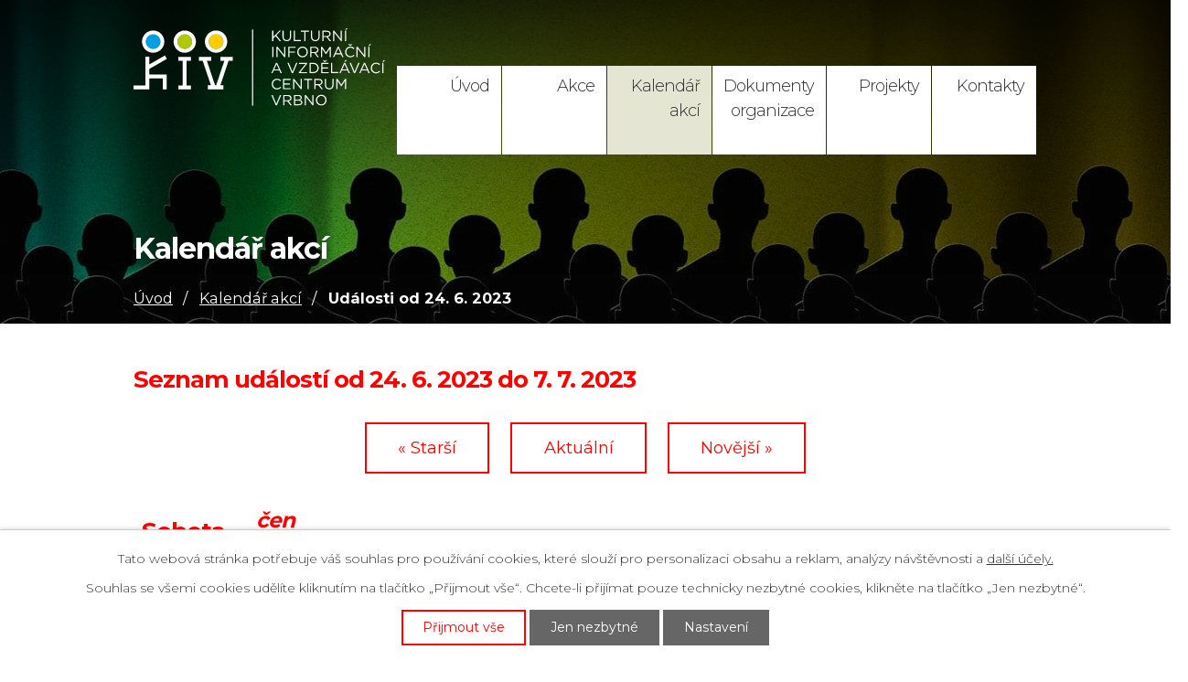

--- FILE ---
content_type: text/html; charset=utf-8
request_url: https://www.kiv-vrbno.cz/kalendar-akci?date=2023-06-24
body_size: 8270
content:
<!DOCTYPE html>
<html lang="cs" data-lang-system="cs">
	<head>



		<!--[if IE]><meta http-equiv="X-UA-Compatible" content="IE=EDGE"><![endif]-->
			<meta name="viewport" content="width=device-width, initial-scale=1, user-scalable=yes">
			<meta http-equiv="content-type" content="text/html; charset=utf-8" />
			<meta name="robots" content="index,follow" />
			<meta name="author" content="Antee s.r.o." />
			<meta name="viewport" content="width=device-width, initial-scale=1, user-scalable=yes" />
<title>Kalendář akcí | Kulturní, Informační a vzdělávací centrum</title>

		<link rel="stylesheet" type="text/css" href="https://cdn.antee.cz/jqueryui/1.8.20/css/smoothness/jquery-ui-1.8.20.custom.css?v=2" integrity="sha384-969tZdZyQm28oZBJc3HnOkX55bRgehf7P93uV7yHLjvpg/EMn7cdRjNDiJ3kYzs4" crossorigin="anonymous" />
		<link rel="stylesheet" type="text/css" href="/style.php?nid=VlFRSkE=&amp;ver=1768399196" />
		<link rel="stylesheet" type="text/css" href="/css/libs.css?ver=1768399900" />
		<link rel="stylesheet" type="text/css" href="https://cdn.antee.cz/genericons/genericons/genericons.css?v=2" integrity="sha384-DVVni0eBddR2RAn0f3ykZjyh97AUIRF+05QPwYfLtPTLQu3B+ocaZm/JigaX0VKc" crossorigin="anonymous" />

		<script src="/js/jquery/jquery-3.0.0.min.js" ></script>
		<script src="/js/jquery/jquery-migrate-3.1.0.min.js" ></script>
		<script src="/js/jquery/jquery-ui.min.js" ></script>
		<script src="/js/jquery/jquery.ui.touch-punch.min.js" ></script>
		<script src="/js/libs.min.js?ver=1768399900" ></script>
		<script src="/js/ipo.min.js?ver=1768399889" ></script>
			<script src="/js/locales/cs.js?ver=1768399196" ></script>

			<script src='https://www.google.com/recaptcha/api.js?hl=cs&render=explicit' ></script>

		<link href="/akce?action=atom" type="application/atom+xml" rel="alternate" title="Akce">
		<link href="/dokumenty-a-organizace?action=atom" type="application/atom+xml" rel="alternate" title="Dokumenty organizace">
		<link href="/vsechny-akce?action=atom" type="application/atom+xml" rel="alternate" title="Všechny akce">
<link rel="preconnect" href="https://fonts.gstatic.com/" crossorigin>
<link href="https://fonts.googleapis.com/css?family=Montserrat:300,400,700&amp;display=fallback&amp;subset=latin-ext" rel="stylesheet">
<link href="/image.php?nid=18014&amp;oid=7608225" rel="icon" type="image/png">
<link rel="shortcut icon" href="/image.php?nid=18014&amp;oid=7608225">
<script>
ipo.api.live('body', function(el) {
//posun patičky
$(el).find("#ipocopyright").insertAfter("#ipocontainer");
//třída action-button na backlink
$(el).find(".backlink").addClass("action-button");
//posun fulltext
$(el).find(".fulltextSearchForm").appendTo(".header__item--fulltext");
});
</script>

<script>
ipo.api.live('body', function(el) {
if((!document.getElementById('page7583989')) && ($("#system-menu").length != 1) && ($(window).width() >= 1025)) {
$(el).find("h1").prependTo("#iponavigation");
}
});
</script>




	</head>

	<body id="page7586034" class="subpage7586034"
			
			data-nid="18014"
			data-lid="CZ"
			data-oid="7586034"
			data-layout-pagewidth="1024"
			
			data-slideshow-timer="3"
			
						
				
				data-layout="responsive" data-viewport_width_responsive="1024"
			>



							<div id="snippet-cookiesConfirmation-euCookiesSnp">			<div id="cookieChoiceInfo" class="cookie-choices-info template_1">
					<p>Tato webová stránka potřebuje váš souhlas pro používání cookies, které slouží pro personalizaci obsahu a reklam, analýzy návštěvnosti a 
						<a class="cookie-button more" href="https://navody.antee.cz/cookies" target="_blank">další účely.</a>
					</p>
					<p>
						Souhlas se všemi cookies udělíte kliknutím na tlačítko „Přijmout vše“. Chcete-li přijímat pouze technicky nezbytné cookies, klikněte na tlačítko „Jen nezbytné“.
					</p>
				<div class="buttons">
					<a class="cookie-button action-button ajax" id="cookieChoiceButton" rel=”nofollow” href="/kalendar-akci?date=2023-06-24&amp;do=cookiesConfirmation-acceptAll">Přijmout vše</a>
					<a class="cookie-button cookie-button--settings action-button ajax" rel=”nofollow” href="/kalendar-akci?date=2023-06-24&amp;do=cookiesConfirmation-onlyNecessary">Jen nezbytné</a>
					<a class="cookie-button cookie-button--settings action-button ajax" rel=”nofollow” href="/kalendar-akci?date=2023-06-24&amp;do=cookiesConfirmation-openSettings">Nastavení</a>
				</div>
			</div>
</div>				<div id="ipocontainer">

			<div class="menu-toggler">

				<span>Menu</span>
				<span class="genericon genericon-menu"></span>
			</div>

			<span id="back-to-top">

				<i class="fa fa-angle-up"></i>
			</span>

			<div id="ipoheader">

				<div class="header-container">
	<div class="header-inner layout-container flex-container">
		<div class="header-inner__item">
			<div class="header-inner__logo">
				<a href="/" class="header-logo">
					<img src="/file.php?nid=18014&amp;oid=7608248" alt="logo Kulturní, informační a vzdělávací centrum Vrbno">
				</a>
			</div>
		</div>
		<div class="header-inner__item flex-container">
			<div class="header__item--fulltext"> </div>
		</div>
	</div>
</div>			</div>

			<div id="ipotopmenuwrapper">

				<div id="ipotopmenu">
<h4 class="hiddenMenu">Horní menu</h4>
<ul class="topmenulevel1"><li class="topmenuitem1 noborder" id="ipomenu7583989"><a href="/">Úvod</a></li><li class="topmenuitem1" id="ipomenu7585997"><a href="/akce">Akce</a></li><li class="topmenuitem1 active" id="ipomenu7586034"><a href="/kalendar-akci">Kalendář akcí</a></li><li class="topmenuitem1" id="ipomenu7586016"><a href="/dokumenty-a-organizace">Dokumenty organizace</a><ul class="topmenulevel2"><li class="topmenuitem2" id="ipomenu7664604"><a href="/osobni-udaje">Osobní údaje</a></li><li class="topmenuitem2" id="ipomenu7672396"><a href="/vyrocni-zpravy">Výroční zprávy</a></li></ul></li><li class="topmenuitem1" id="ipomenu8032807"><a href="/projekty">Projekty</a></li><li class="topmenuitem1" id="ipomenu7586011"><a href="/kontakty">Kontakty</a><ul class="topmenulevel2"><li class="topmenuitem2" id="ipomenu7664765"><a href="https://www.strecha-vrbno.cz/kontakty" target="_blank">Střecha</a></li><li class="topmenuitem2" id="ipomenu7664764"><a href="https://www.knihovna-vrbno.cz/kontakty" target="_blank">Městská knihovna Vrbno</a></li><li class="topmenuitem2" id="ipomenu7664767"><a href="https://www.tic-vrbno.cz/kontakty" target="_blank">Turistické informační centrum</a></li></ul></li></ul>
					<div class="cleartop"></div>
				</div>
			</div>
			<div id="ipomain">
				<div class="data-aggregator-calendar" id="data-aggregator-calendar-7586034">
	<h4 class="newsheader">Kalendář akcí</h4>
	<div class="newsbody">
<div id="snippet-mainSection-dataAggregatorCalendar-7586034-cal"><div class="blog-cal ui-datepicker-inline ui-datepicker ui-widget ui-widget-content ui-helper-clearfix ui-corner-all">
	<div class="ui-datepicker-header ui-widget-header ui-helper-clearfix ui-corner-all">
		<a class="ui-datepicker-prev ui-corner-all ajax" href="/kalendar-akci?mainSection-dataAggregatorCalendar-7586034-date=202601&amp;date=2023-06-24&amp;do=mainSection-dataAggregatorCalendar-7586034-reload" title="Předchozí měsíc">
			<span class="ui-icon ui-icon-circle-triangle-w">Předchozí</span>
		</a>
		<a class="ui-datepicker-next ui-corner-all ajax" href="/kalendar-akci?mainSection-dataAggregatorCalendar-7586034-date=202603&amp;date=2023-06-24&amp;do=mainSection-dataAggregatorCalendar-7586034-reload" title="Následující měsíc">
			<span class="ui-icon ui-icon-circle-triangle-e">Následující</span>
		</a>
		<div class="ui-datepicker-title">Únor 2026</div>
	</div>
	<table class="ui-datepicker-calendar">
		<thead>
			<tr>
				<th title="Pondělí">P</th>
				<th title="Úterý">Ú</th>
				<th title="Středa">S</th>
				<th title="Čtvrtek">Č</th>
				<th title="Pátek">P</th>
				<th title="Sobota">S</th>
				<th title="Neděle">N</th>
			</tr>

		</thead>
		<tbody>
			<tr>

				<td>

					<a data-tooltip-content="#tooltip-content-calendar-20260126-7586034" class="tooltip ui-state-default ui-datepicker-other-month" href="/kalendar-akci?date=2026-01-26" title="Zájmové kroužky pro školní rok 2025—2026,Zájmové kroužky pro školní rok 2025—2026,Jazykové kurzy,Počítačové kurzy,Akce v KIVu - leden 2026,Výzva k prázdninové výstavě">26</a>
					<div class="tooltip-wrapper">
						<div id="tooltip-content-calendar-20260126-7586034">
							<div>Zájmové kroužky pro školní rok 2025—2026</div>
							<div>Zájmové kroužky pro školní rok 2025—2026</div>
							<div>Jazykové kurzy</div>
							<div>Počítačové kurzy</div>
							<div>Akce v KIVu - leden 2026</div>
							<div>Výzva k prázdninové výstavě</div>
						</div>
					</div>
				</td>
				<td>

					<a data-tooltip-content="#tooltip-content-calendar-20260127-7586034" class="tooltip ui-state-default ui-datepicker-other-month" href="/kalendar-akci?date=2026-01-27" title="Zájmové kroužky pro školní rok 2025—2026,Zájmové kroužky pro školní rok 2025—2026,Jazykové kurzy,Počítačové kurzy,Akce v KIVu - leden 2026,Výzva k prázdninové výstavě">27</a>
					<div class="tooltip-wrapper">
						<div id="tooltip-content-calendar-20260127-7586034">
							<div>Zájmové kroužky pro školní rok 2025—2026</div>
							<div>Zájmové kroužky pro školní rok 2025—2026</div>
							<div>Jazykové kurzy</div>
							<div>Počítačové kurzy</div>
							<div>Akce v KIVu - leden 2026</div>
							<div>Výzva k prázdninové výstavě</div>
						</div>
					</div>
				</td>
				<td>

					<a data-tooltip-content="#tooltip-content-calendar-20260128-7586034" class="tooltip ui-state-default ui-datepicker-other-month" href="/kalendar-akci?date=2026-01-28" title="Zájmové kroužky pro školní rok 2025—2026,Zájmové kroužky pro školní rok 2025—2026,Jazykové kurzy,Počítačové kurzy,Akce v KIVu - leden 2026,Výzva k prázdninové výstavě">28</a>
					<div class="tooltip-wrapper">
						<div id="tooltip-content-calendar-20260128-7586034">
							<div>Zájmové kroužky pro školní rok 2025—2026</div>
							<div>Zájmové kroužky pro školní rok 2025—2026</div>
							<div>Jazykové kurzy</div>
							<div>Počítačové kurzy</div>
							<div>Akce v KIVu - leden 2026</div>
							<div>Výzva k prázdninové výstavě</div>
						</div>
					</div>
				</td>
				<td>

					<a data-tooltip-content="#tooltip-content-calendar-20260129-7586034" class="tooltip ui-state-default ui-datepicker-other-month" href="/kalendar-akci?date=2026-01-29" title="Zájmové kroužky pro školní rok 2025—2026,Zájmové kroužky pro školní rok 2025—2026,Jazykové kurzy,Počítačové kurzy,Akce v KIVu - leden 2026,Výzva k prázdninové výstavě">29</a>
					<div class="tooltip-wrapper">
						<div id="tooltip-content-calendar-20260129-7586034">
							<div>Zájmové kroužky pro školní rok 2025—2026</div>
							<div>Zájmové kroužky pro školní rok 2025—2026</div>
							<div>Jazykové kurzy</div>
							<div>Počítačové kurzy</div>
							<div>Akce v KIVu - leden 2026</div>
							<div>Výzva k prázdninové výstavě</div>
						</div>
					</div>
				</td>
				<td>

					<a data-tooltip-content="#tooltip-content-calendar-20260130-7586034" class="tooltip ui-state-default ui-datepicker-other-month" href="/kalendar-akci?date=2026-01-30" title="Zájmové kroužky pro školní rok 2025—2026,Zájmové kroužky pro školní rok 2025—2026,Jazykové kurzy,Počítačové kurzy,Akce v KIVu - leden 2026,Výzva k prázdninové výstavě">30</a>
					<div class="tooltip-wrapper">
						<div id="tooltip-content-calendar-20260130-7586034">
							<div>Zájmové kroužky pro školní rok 2025—2026</div>
							<div>Zájmové kroužky pro školní rok 2025—2026</div>
							<div>Jazykové kurzy</div>
							<div>Počítačové kurzy</div>
							<div>Akce v KIVu - leden 2026</div>
							<div>Výzva k prázdninové výstavě</div>
						</div>
					</div>
				</td>
				<td>

					<a data-tooltip-content="#tooltip-content-calendar-20260131-7586034" class="tooltip ui-state-default saturday day-off ui-datepicker-other-month" href="/kalendar-akci?date=2026-01-31" title="Zájmové kroužky pro školní rok 2025—2026,Zájmové kroužky pro školní rok 2025—2026,Jazykové kurzy,Počítačové kurzy,Akce v KIVu - leden 2026,Výzva k prázdninové výstavě">31</a>
					<div class="tooltip-wrapper">
						<div id="tooltip-content-calendar-20260131-7586034">
							<div>Zájmové kroužky pro školní rok 2025—2026</div>
							<div>Zájmové kroužky pro školní rok 2025—2026</div>
							<div>Jazykové kurzy</div>
							<div>Počítačové kurzy</div>
							<div>Akce v KIVu - leden 2026</div>
							<div>Výzva k prázdninové výstavě</div>
						</div>
					</div>
				</td>
				<td>

					<a data-tooltip-content="#tooltip-content-calendar-20260201-7586034" class="tooltip ui-state-default sunday day-off" href="/kalendar-akci?date=2026-02-01" title="Zájmové kroužky pro školní rok 2025—2026,Zájmové kroužky pro školní rok 2025—2026,Jazykové kurzy,Počítačové kurzy,Výzva k prázdninové výstavě">1</a>
					<div class="tooltip-wrapper">
						<div id="tooltip-content-calendar-20260201-7586034">
							<div>Zájmové kroužky pro školní rok 2025—2026</div>
							<div>Zájmové kroužky pro školní rok 2025—2026</div>
							<div>Jazykové kurzy</div>
							<div>Počítačové kurzy</div>
							<div>Výzva k prázdninové výstavě</div>
						</div>
					</div>
				</td>
			</tr>
			<tr>

				<td>

					<a data-tooltip-content="#tooltip-content-calendar-20260202-7586034" class="tooltip ui-state-default ui-state-highlight ui-state-active" href="/kalendar-akci?date=2026-02-02" title="Zájmové kroužky pro školní rok 2025—2026,Zájmové kroužky pro školní rok 2025—2026,Jazykové kurzy,Počítačové kurzy,Výzva k prázdninové výstavě">2</a>
					<div class="tooltip-wrapper">
						<div id="tooltip-content-calendar-20260202-7586034">
							<div>Zájmové kroužky pro školní rok 2025—2026</div>
							<div>Zájmové kroužky pro školní rok 2025—2026</div>
							<div>Jazykové kurzy</div>
							<div>Počítačové kurzy</div>
							<div>Výzva k prázdninové výstavě</div>
						</div>
					</div>
				</td>
				<td>

					<a data-tooltip-content="#tooltip-content-calendar-20260203-7586034" class="tooltip ui-state-default" href="/kalendar-akci?date=2026-02-03" title="Zájmové kroužky pro školní rok 2025—2026,Zájmové kroužky pro školní rok 2025—2026,Výzva k prázdninové výstavě">3</a>
					<div class="tooltip-wrapper">
						<div id="tooltip-content-calendar-20260203-7586034">
							<div>Zájmové kroužky pro školní rok 2025—2026</div>
							<div>Zájmové kroužky pro školní rok 2025—2026</div>
							<div>Výzva k prázdninové výstavě</div>
						</div>
					</div>
				</td>
				<td>

					<a data-tooltip-content="#tooltip-content-calendar-20260204-7586034" class="tooltip ui-state-default" href="/kalendar-akci?date=2026-02-04" title="Zájmové kroužky pro školní rok 2025—2026,Zájmové kroužky pro školní rok 2025—2026,Výzva k prázdninové výstavě">4</a>
					<div class="tooltip-wrapper">
						<div id="tooltip-content-calendar-20260204-7586034">
							<div>Zájmové kroužky pro školní rok 2025—2026</div>
							<div>Zájmové kroužky pro školní rok 2025—2026</div>
							<div>Výzva k prázdninové výstavě</div>
						</div>
					</div>
				</td>
				<td>

					<a data-tooltip-content="#tooltip-content-calendar-20260205-7586034" class="tooltip ui-state-default" href="/kalendar-akci?date=2026-02-05" title="Zájmové kroužky pro školní rok 2025—2026,Zájmové kroužky pro školní rok 2025—2026,Výzva k prázdninové výstavě">5</a>
					<div class="tooltip-wrapper">
						<div id="tooltip-content-calendar-20260205-7586034">
							<div>Zájmové kroužky pro školní rok 2025—2026</div>
							<div>Zájmové kroužky pro školní rok 2025—2026</div>
							<div>Výzva k prázdninové výstavě</div>
						</div>
					</div>
				</td>
				<td>

					<a data-tooltip-content="#tooltip-content-calendar-20260206-7586034" class="tooltip ui-state-default" href="/kalendar-akci?date=2026-02-06" title="Zájmové kroužky pro školní rok 2025—2026,Zájmové kroužky pro školní rok 2025—2026,Výzva k prázdninové výstavě,Tvoření s dětmi - přívěšek z filcu">6</a>
					<div class="tooltip-wrapper">
						<div id="tooltip-content-calendar-20260206-7586034">
							<div>Zájmové kroužky pro školní rok 2025—2026</div>
							<div>Zájmové kroužky pro školní rok 2025—2026</div>
							<div>Výzva k prázdninové výstavě</div>
							<div>Tvoření s dětmi - přívěšek z filcu</div>
						</div>
					</div>
				</td>
				<td>

					<a data-tooltip-content="#tooltip-content-calendar-20260207-7586034" class="tooltip ui-state-default saturday day-off" href="/kalendar-akci?date=2026-02-07" title="Zájmové kroužky pro školní rok 2025—2026,Zájmové kroužky pro školní rok 2025—2026,Výzva k prázdninové výstavě">7</a>
					<div class="tooltip-wrapper">
						<div id="tooltip-content-calendar-20260207-7586034">
							<div>Zájmové kroužky pro školní rok 2025—2026</div>
							<div>Zájmové kroužky pro školní rok 2025—2026</div>
							<div>Výzva k prázdninové výstavě</div>
						</div>
					</div>
				</td>
				<td>

					<a data-tooltip-content="#tooltip-content-calendar-20260208-7586034" class="tooltip ui-state-default sunday day-off" href="/kalendar-akci?date=2026-02-08" title="Zájmové kroužky pro školní rok 2025—2026,Zájmové kroužky pro školní rok 2025—2026,Výzva k prázdninové výstavě">8</a>
					<div class="tooltip-wrapper">
						<div id="tooltip-content-calendar-20260208-7586034">
							<div>Zájmové kroužky pro školní rok 2025—2026</div>
							<div>Zájmové kroužky pro školní rok 2025—2026</div>
							<div>Výzva k prázdninové výstavě</div>
						</div>
					</div>
				</td>
			</tr>
			<tr>

				<td>

					<a data-tooltip-content="#tooltip-content-calendar-20260209-7586034" class="tooltip ui-state-default" href="/kalendar-akci?date=2026-02-09" title="Zájmové kroužky pro školní rok 2025—2026,Zájmové kroužky pro školní rok 2025—2026,Výzva k prázdninové výstavě,Knihomrňata">9</a>
					<div class="tooltip-wrapper">
						<div id="tooltip-content-calendar-20260209-7586034">
							<div>Zájmové kroužky pro školní rok 2025—2026</div>
							<div>Zájmové kroužky pro školní rok 2025—2026</div>
							<div>Výzva k prázdninové výstavě</div>
							<div>Knihomrňata</div>
						</div>
					</div>
				</td>
				<td>

					<a data-tooltip-content="#tooltip-content-calendar-20260210-7586034" class="tooltip ui-state-default" href="/kalendar-akci?date=2026-02-10" title="Zájmové kroužky pro školní rok 2025—2026,Zájmové kroužky pro školní rok 2025—2026,Výzva k prázdninové výstavě,VU3V - kurz Historie odívání">10</a>
					<div class="tooltip-wrapper">
						<div id="tooltip-content-calendar-20260210-7586034">
							<div>Zájmové kroužky pro školní rok 2025—2026</div>
							<div>Zájmové kroužky pro školní rok 2025—2026</div>
							<div>Výzva k prázdninové výstavě</div>
							<div>VU3V - kurz Historie odívání</div>
						</div>
					</div>
				</td>
				<td>

					<a data-tooltip-content="#tooltip-content-calendar-20260211-7586034" class="tooltip ui-state-default" href="/kalendar-akci?date=2026-02-11" title="Zájmové kroužky pro školní rok 2025—2026,Zájmové kroužky pro školní rok 2025—2026,Výzva k prázdninové výstavě,Tvoření pro dospělé - strukturované malování">11</a>
					<div class="tooltip-wrapper">
						<div id="tooltip-content-calendar-20260211-7586034">
							<div>Zájmové kroužky pro školní rok 2025—2026</div>
							<div>Zájmové kroužky pro školní rok 2025—2026</div>
							<div>Výzva k prázdninové výstavě</div>
							<div>Tvoření pro dospělé - strukturované malování</div>
						</div>
					</div>
				</td>
				<td>

					<a data-tooltip-content="#tooltip-content-calendar-20260212-7586034" class="tooltip ui-state-default" href="/kalendar-akci?date=2026-02-12" title="Zájmové kroužky pro školní rok 2025—2026,Zájmové kroužky pro školní rok 2025—2026,Výzva k prázdninové výstavě">12</a>
					<div class="tooltip-wrapper">
						<div id="tooltip-content-calendar-20260212-7586034">
							<div>Zájmové kroužky pro školní rok 2025—2026</div>
							<div>Zájmové kroužky pro školní rok 2025—2026</div>
							<div>Výzva k prázdninové výstavě</div>
						</div>
					</div>
				</td>
				<td>

					<a data-tooltip-content="#tooltip-content-calendar-20260213-7586034" class="tooltip ui-state-default" href="/kalendar-akci?date=2026-02-13" title="Zájmové kroužky pro školní rok 2025—2026,Zájmové kroužky pro školní rok 2025—2026,Výzva k prázdninové výstavě">13</a>
					<div class="tooltip-wrapper">
						<div id="tooltip-content-calendar-20260213-7586034">
							<div>Zájmové kroužky pro školní rok 2025—2026</div>
							<div>Zájmové kroužky pro školní rok 2025—2026</div>
							<div>Výzva k prázdninové výstavě</div>
						</div>
					</div>
				</td>
				<td>

					<a data-tooltip-content="#tooltip-content-calendar-20260214-7586034" class="tooltip ui-state-default saturday day-off" href="/kalendar-akci?date=2026-02-14" title="Zájmové kroužky pro školní rok 2025—2026,Zájmové kroužky pro školní rok 2025—2026,Výzva k prázdninové výstavě">14</a>
					<div class="tooltip-wrapper">
						<div id="tooltip-content-calendar-20260214-7586034">
							<div>Zájmové kroužky pro školní rok 2025—2026</div>
							<div>Zájmové kroužky pro školní rok 2025—2026</div>
							<div>Výzva k prázdninové výstavě</div>
						</div>
					</div>
				</td>
				<td>

					<a data-tooltip-content="#tooltip-content-calendar-20260215-7586034" class="tooltip ui-state-default sunday day-off" href="/kalendar-akci?date=2026-02-15" title="Zájmové kroužky pro školní rok 2025—2026,Zájmové kroužky pro školní rok 2025—2026,Výzva k prázdninové výstavě,Podivuhodná cesta Emila Hrdličky">15</a>
					<div class="tooltip-wrapper">
						<div id="tooltip-content-calendar-20260215-7586034">
							<div>Zájmové kroužky pro školní rok 2025—2026</div>
							<div>Zájmové kroužky pro školní rok 2025—2026</div>
							<div>Výzva k prázdninové výstavě</div>
							<div>Podivuhodná cesta Emila Hrdličky</div>
						</div>
					</div>
				</td>
			</tr>
			<tr>

				<td>

					<a data-tooltip-content="#tooltip-content-calendar-20260216-7586034" class="tooltip ui-state-default" href="/kalendar-akci?date=2026-02-16" title="Zájmové kroužky pro školní rok 2025—2026,Zájmové kroužky pro školní rok 2025—2026,Výzva k prázdninové výstavě">16</a>
					<div class="tooltip-wrapper">
						<div id="tooltip-content-calendar-20260216-7586034">
							<div>Zájmové kroužky pro školní rok 2025—2026</div>
							<div>Zájmové kroužky pro školní rok 2025—2026</div>
							<div>Výzva k prázdninové výstavě</div>
						</div>
					</div>
				</td>
				<td>

					<a data-tooltip-content="#tooltip-content-calendar-20260217-7586034" class="tooltip ui-state-default" href="/kalendar-akci?date=2026-02-17" title="Zájmové kroužky pro školní rok 2025—2026,Zájmové kroužky pro školní rok 2025—2026,Výzva k prázdninové výstavě">17</a>
					<div class="tooltip-wrapper">
						<div id="tooltip-content-calendar-20260217-7586034">
							<div>Zájmové kroužky pro školní rok 2025—2026</div>
							<div>Zájmové kroužky pro školní rok 2025—2026</div>
							<div>Výzva k prázdninové výstavě</div>
						</div>
					</div>
				</td>
				<td>

					<a data-tooltip-content="#tooltip-content-calendar-20260218-7586034" class="tooltip ui-state-default" href="/kalendar-akci?date=2026-02-18" title="Zájmové kroužky pro školní rok 2025—2026,Zájmové kroužky pro školní rok 2025—2026,Výzva k prázdninové výstavě">18</a>
					<div class="tooltip-wrapper">
						<div id="tooltip-content-calendar-20260218-7586034">
							<div>Zájmové kroužky pro školní rok 2025—2026</div>
							<div>Zájmové kroužky pro školní rok 2025—2026</div>
							<div>Výzva k prázdninové výstavě</div>
						</div>
					</div>
				</td>
				<td>

					<a data-tooltip-content="#tooltip-content-calendar-20260219-7586034" class="tooltip ui-state-default" href="/kalendar-akci?date=2026-02-19" title="Zájmové kroužky pro školní rok 2025—2026,Zájmové kroužky pro školní rok 2025—2026,Výzva k prázdninové výstavě">19</a>
					<div class="tooltip-wrapper">
						<div id="tooltip-content-calendar-20260219-7586034">
							<div>Zájmové kroužky pro školní rok 2025—2026</div>
							<div>Zájmové kroužky pro školní rok 2025—2026</div>
							<div>Výzva k prázdninové výstavě</div>
						</div>
					</div>
				</td>
				<td>

					<a data-tooltip-content="#tooltip-content-calendar-20260220-7586034" class="tooltip ui-state-default" href="/kalendar-akci?date=2026-02-20" title="Zájmové kroužky pro školní rok 2025—2026,Zájmové kroužky pro školní rok 2025—2026,Výzva k prázdninové výstavě">20</a>
					<div class="tooltip-wrapper">
						<div id="tooltip-content-calendar-20260220-7586034">
							<div>Zájmové kroužky pro školní rok 2025—2026</div>
							<div>Zájmové kroužky pro školní rok 2025—2026</div>
							<div>Výzva k prázdninové výstavě</div>
						</div>
					</div>
				</td>
				<td>

					<a data-tooltip-content="#tooltip-content-calendar-20260221-7586034" class="tooltip ui-state-default saturday day-off" href="/kalendar-akci?date=2026-02-21" title="Zájmové kroužky pro školní rok 2025—2026,Zájmové kroužky pro školní rok 2025—2026,Výzva k prázdninové výstavě,27. městský ples,Autobusový zájezd na knižní festival">21</a>
					<div class="tooltip-wrapper">
						<div id="tooltip-content-calendar-20260221-7586034">
							<div>Zájmové kroužky pro školní rok 2025—2026</div>
							<div>Zájmové kroužky pro školní rok 2025—2026</div>
							<div>Výzva k prázdninové výstavě</div>
							<div>27. městský ples</div>
							<div>Autobusový zájezd na knižní festival</div>
						</div>
					</div>
				</td>
				<td>

					<a data-tooltip-content="#tooltip-content-calendar-20260222-7586034" class="tooltip ui-state-default sunday day-off" href="/kalendar-akci?date=2026-02-22" title="Zájmové kroužky pro školní rok 2025—2026,Zájmové kroužky pro školní rok 2025—2026,Výzva k prázdninové výstavě">22</a>
					<div class="tooltip-wrapper">
						<div id="tooltip-content-calendar-20260222-7586034">
							<div>Zájmové kroužky pro školní rok 2025—2026</div>
							<div>Zájmové kroužky pro školní rok 2025—2026</div>
							<div>Výzva k prázdninové výstavě</div>
						</div>
					</div>
				</td>
			</tr>
			<tr>

				<td>

					<a data-tooltip-content="#tooltip-content-calendar-20260223-7586034" class="tooltip ui-state-default" href="/kalendar-akci?date=2026-02-23" title="Zájmové kroužky pro školní rok 2025—2026,Zájmové kroužky pro školní rok 2025—2026,Výzva k prázdninové výstavě">23</a>
					<div class="tooltip-wrapper">
						<div id="tooltip-content-calendar-20260223-7586034">
							<div>Zájmové kroužky pro školní rok 2025—2026</div>
							<div>Zájmové kroužky pro školní rok 2025—2026</div>
							<div>Výzva k prázdninové výstavě</div>
						</div>
					</div>
				</td>
				<td>

					<a data-tooltip-content="#tooltip-content-calendar-20260224-7586034" class="tooltip ui-state-default" href="/kalendar-akci?date=2026-02-24" title="Zájmové kroužky pro školní rok 2025—2026,Zájmové kroužky pro školní rok 2025—2026,Výzva k prázdninové výstavě">24</a>
					<div class="tooltip-wrapper">
						<div id="tooltip-content-calendar-20260224-7586034">
							<div>Zájmové kroužky pro školní rok 2025—2026</div>
							<div>Zájmové kroužky pro školní rok 2025—2026</div>
							<div>Výzva k prázdninové výstavě</div>
						</div>
					</div>
				</td>
				<td>

					<a data-tooltip-content="#tooltip-content-calendar-20260225-7586034" class="tooltip ui-state-default" href="/kalendar-akci?date=2026-02-25" title="Zájmové kroužky pro školní rok 2025—2026,Zájmové kroužky pro školní rok 2025—2026,Výzva k prázdninové výstavě">25</a>
					<div class="tooltip-wrapper">
						<div id="tooltip-content-calendar-20260225-7586034">
							<div>Zájmové kroužky pro školní rok 2025—2026</div>
							<div>Zájmové kroužky pro školní rok 2025—2026</div>
							<div>Výzva k prázdninové výstavě</div>
						</div>
					</div>
				</td>
				<td>

					<a data-tooltip-content="#tooltip-content-calendar-20260226-7586034" class="tooltip ui-state-default" href="/kalendar-akci?date=2026-02-26" title="Zájmové kroužky pro školní rok 2025—2026,Zájmové kroužky pro školní rok 2025—2026,Výzva k prázdninové výstavě">26</a>
					<div class="tooltip-wrapper">
						<div id="tooltip-content-calendar-20260226-7586034">
							<div>Zájmové kroužky pro školní rok 2025—2026</div>
							<div>Zájmové kroužky pro školní rok 2025—2026</div>
							<div>Výzva k prázdninové výstavě</div>
						</div>
					</div>
				</td>
				<td>

					<a data-tooltip-content="#tooltip-content-calendar-20260227-7586034" class="tooltip ui-state-default" href="/kalendar-akci?date=2026-02-27" title="Zájmové kroužky pro školní rok 2025—2026,Zájmové kroužky pro školní rok 2025—2026,Výzva k prázdninové výstavě">27</a>
					<div class="tooltip-wrapper">
						<div id="tooltip-content-calendar-20260227-7586034">
							<div>Zájmové kroužky pro školní rok 2025—2026</div>
							<div>Zájmové kroužky pro školní rok 2025—2026</div>
							<div>Výzva k prázdninové výstavě</div>
						</div>
					</div>
				</td>
				<td>

					<a data-tooltip-content="#tooltip-content-calendar-20260228-7586034" class="tooltip ui-state-default saturday day-off" href="/kalendar-akci?date=2026-02-28" title="Zájmové kroužky pro školní rok 2025—2026,Zájmové kroužky pro školní rok 2025—2026,Výzva k prázdninové výstavě">28</a>
					<div class="tooltip-wrapper">
						<div id="tooltip-content-calendar-20260228-7586034">
							<div>Zájmové kroužky pro školní rok 2025—2026</div>
							<div>Zájmové kroužky pro školní rok 2025—2026</div>
							<div>Výzva k prázdninové výstavě</div>
						</div>
					</div>
				</td>
				<td>

					<a data-tooltip-content="#tooltip-content-calendar-20260301-7586034" class="tooltip ui-state-default sunday day-off ui-datepicker-other-month" href="/kalendar-akci?date=2026-03-01" title="Zájmové kroužky pro školní rok 2025—2026,Zájmové kroužky pro školní rok 2025—2026,Výzva k prázdninové výstavě">1</a>
					<div class="tooltip-wrapper">
						<div id="tooltip-content-calendar-20260301-7586034">
							<div>Zájmové kroužky pro školní rok 2025—2026</div>
							<div>Zájmové kroužky pro školní rok 2025—2026</div>
							<div>Výzva k prázdninové výstavě</div>
						</div>
					</div>
				</td>
			</tr>
		</tbody>
	</table>
</div>
</div>	</div>
</div>

				<div id="ipomainframe">
					<div id="ipopage">
<div id="iponavigation">
	<h5 class="hiddenMenu">Drobečková navigace</h5>
	<p>
			<a href="/">Úvod</a> <span class="separator">&gt;</span>
			<a href="/kalendar-akci">Kalendář akcí</a> <span class="separator">&gt;</span>
			<span class="currentPage">Události od 24. 6. 2023</span>
	</p>

</div>
						<div class="ipopagetext">
							<div class="dataAggregator view-default content">
								
								<h1>Kalendář akcí</h1>

<div id="snippet--flash"></div>
								
																	
	<div class="paragraph">
					</div>

<h2>Seznam událostí od 24. 6. 2023 do 7. 7. 2023</h2>


<div class="da-navigation clearfix">
	<a class="action-button da-navigation-prev" href="/kalendar-akci?date=2023-06-10">« Starší</a>

	<a class="action-button da-navigation-today" href="/kalendar-akci?date=2026-02-02">Aktuální</a>

	<a class="action-button da-navigation-next" href="/kalendar-akci?date=2023-07-08">Novější »</a>
</div>
<hr class="cleaner">

	<div class="da-content-wrapper">
		<div class="da-content clearfix">

			<div class="da-content-day">
				<h2>Sobota
					<em class="da-content-date">
						<span>čen</span>
						24
					</em>
				</h2>
			</div>
			<div class="da-content-events">
				<div class="da-content-events-certain">

					<h3><a href="/vsechny-akce/lovci-perel">Lovci perel</a></h3>
					<p class="da-certain-dates">Datum: <span>3. 1. 2023</span> - <span>15. 12. 2023</span></p>
					<div class="da-certain-content">
						<p></p>
					</div>
					<div class="da-certain-footer">
						<p class="da-certain-detail"><a href="/vsechny-akce/lovci-perel">Více</a></p>
						<p class="da-certain-source">Zdroj: <a href="/vsechny-akce">Všechny akce</a></p>
					</div>
				</div>
				<div class="da-content-events-certain">

					<h3><a href="/vsechny-akce/jak-na-mobil-tablet">Jak na mobil / tablet</a></h3>
					<p class="da-certain-dates">Datum: <span>9. 5. 2023</span> - <span>27. 6. 2023</span></p>
					<div class="da-certain-content">
						<p></p>
					</div>
					<div class="da-certain-footer">
						<p class="da-certain-detail"><a href="/vsechny-akce/jak-na-mobil-tablet">Více</a></p>
						<p class="da-certain-source">Zdroj: <a href="/vsechny-akce">Všechny akce</a></p>
					</div>
				</div>
			</div>
		</div>
		<div class="da-content clearfix">

			<div class="da-content-day">
				<h2>Neděle
					<em class="da-content-date">
						<span>čen</span>
						25
					</em>
				</h2>
			</div>
			<div class="da-content-events">
				<div class="da-content-events-certain">

					<h3><a href="/vsechny-akce/lovci-perel">Lovci perel</a></h3>
					<p class="da-certain-dates">Datum: <span>3. 1. 2023</span> - <span>15. 12. 2023</span></p>
					<div class="da-certain-content">
						<p></p>
					</div>
					<div class="da-certain-footer">
						<p class="da-certain-detail"><a href="/vsechny-akce/lovci-perel">Více</a></p>
						<p class="da-certain-source">Zdroj: <a href="/vsechny-akce">Všechny akce</a></p>
					</div>
				</div>
				<div class="da-content-events-certain">

					<h3><a href="/vsechny-akce/jak-na-mobil-tablet">Jak na mobil / tablet</a></h3>
					<p class="da-certain-dates">Datum: <span>9. 5. 2023</span> - <span>27. 6. 2023</span></p>
					<div class="da-certain-content">
						<p></p>
					</div>
					<div class="da-certain-footer">
						<p class="da-certain-detail"><a href="/vsechny-akce/jak-na-mobil-tablet">Více</a></p>
						<p class="da-certain-source">Zdroj: <a href="/vsechny-akce">Všechny akce</a></p>
					</div>
				</div>
			</div>
		</div>
		<div class="da-content clearfix">

			<div class="da-content-day">
				<h2>Pondělí
					<em class="da-content-date">
						<span>čen</span>
						26
					</em>
				</h2>
			</div>
			<div class="da-content-events">
				<div class="da-content-events-certain">

					<h3><a href="/vsechny-akce/lovci-perel">Lovci perel</a></h3>
					<p class="da-certain-dates">Datum: <span>3. 1. 2023</span> - <span>15. 12. 2023</span></p>
					<div class="da-certain-content">
						<p></p>
					</div>
					<div class="da-certain-footer">
						<p class="da-certain-detail"><a href="/vsechny-akce/lovci-perel">Více</a></p>
						<p class="da-certain-source">Zdroj: <a href="/vsechny-akce">Všechny akce</a></p>
					</div>
				</div>
				<div class="da-content-events-certain">

					<h3><a href="/vsechny-akce/jak-na-mobil-tablet">Jak na mobil / tablet</a></h3>
					<p class="da-certain-dates">Datum: <span>9. 5. 2023</span> - <span>27. 6. 2023</span></p>
					<div class="da-certain-content">
						<p></p>
					</div>
					<div class="da-certain-footer">
						<p class="da-certain-detail"><a href="/vsechny-akce/jak-na-mobil-tablet">Více</a></p>
						<p class="da-certain-source">Zdroj: <a href="/vsechny-akce">Všechny akce</a></p>
					</div>
				</div>
			</div>
		</div>
		<div class="da-content clearfix">

			<div class="da-content-day">
				<h2>Úterý
					<em class="da-content-date">
						<span>čen</span>
						27
					</em>
				</h2>
			</div>
			<div class="da-content-events">
				<div class="da-content-events-certain">

					<h3><a href="/vsechny-akce/lovci-perel">Lovci perel</a></h3>
					<p class="da-certain-dates">Datum: <span>3. 1. 2023</span> - <span>15. 12. 2023</span></p>
					<div class="da-certain-content">
						<p></p>
					</div>
					<div class="da-certain-footer">
						<p class="da-certain-detail"><a href="/vsechny-akce/lovci-perel">Více</a></p>
						<p class="da-certain-source">Zdroj: <a href="/vsechny-akce">Všechny akce</a></p>
					</div>
				</div>
				<div class="da-content-events-certain">

					<h3><a href="/vsechny-akce/jak-na-mobil-tablet">Jak na mobil / tablet</a></h3>
					<p class="da-certain-dates">Datum: <span>9. 5. 2023</span> - <span>27. 6. 2023</span></p>
					<div class="da-certain-content">
						<p></p>
					</div>
					<div class="da-certain-footer">
						<p class="da-certain-detail"><a href="/vsechny-akce/jak-na-mobil-tablet">Více</a></p>
						<p class="da-certain-source">Zdroj: <a href="/vsechny-akce">Všechny akce</a></p>
					</div>
				</div>
				<div class="da-content-events-certain">

					<h3><a href="/vsechny-akce/vystava-zus">Výstava ZUŠ</a></h3>
					<p class="da-certain-dates">Datum: <span>27. 6. 2023</span> - <span>30. 8. 2023</span></p>
					<div class="da-certain-content">
						<p></p>
					</div>
					<div class="da-certain-footer">
						<p class="da-certain-detail"><a href="/vsechny-akce/vystava-zus">Více</a></p>
						<p class="da-certain-source">Zdroj: <a href="/vsechny-akce">Všechny akce</a></p>
					</div>
				</div>
			</div>
		</div>
		<div class="da-content clearfix">

			<div class="da-content-day">
				<h2>Středa
					<em class="da-content-date">
						<span>čen</span>
						28
					</em>
				</h2>
			</div>
			<div class="da-content-events">
				<div class="da-content-events-certain">

					<h3><a href="/vsechny-akce/lovci-perel">Lovci perel</a></h3>
					<p class="da-certain-dates">Datum: <span>3. 1. 2023</span> - <span>15. 12. 2023</span></p>
					<div class="da-certain-content">
						<p></p>
					</div>
					<div class="da-certain-footer">
						<p class="da-certain-detail"><a href="/vsechny-akce/lovci-perel">Více</a></p>
						<p class="da-certain-source">Zdroj: <a href="/vsechny-akce">Všechny akce</a></p>
					</div>
				</div>
				<div class="da-content-events-certain">

					<h3><a href="/vsechny-akce/vystava-zus">Výstava ZUŠ</a></h3>
					<p class="da-certain-dates">Datum: <span>27. 6. 2023</span> - <span>30. 8. 2023</span></p>
					<div class="da-certain-content">
						<p></p>
					</div>
					<div class="da-certain-footer">
						<p class="da-certain-detail"><a href="/vsechny-akce/vystava-zus">Více</a></p>
						<p class="da-certain-source">Zdroj: <a href="/vsechny-akce">Všechny akce</a></p>
					</div>
				</div>
			</div>
		</div>
		<div class="da-content clearfix">

			<div class="da-content-day">
				<h2>Čtvrtek
					<em class="da-content-date">
						<span>čen</span>
						29
					</em>
				</h2>
			</div>
			<div class="da-content-events">
				<div class="da-content-events-certain">

					<h3><a href="/vsechny-akce/lovci-perel">Lovci perel</a></h3>
					<p class="da-certain-dates">Datum: <span>3. 1. 2023</span> - <span>15. 12. 2023</span></p>
					<div class="da-certain-content">
						<p></p>
					</div>
					<div class="da-certain-footer">
						<p class="da-certain-detail"><a href="/vsechny-akce/lovci-perel">Více</a></p>
						<p class="da-certain-source">Zdroj: <a href="/vsechny-akce">Všechny akce</a></p>
					</div>
				</div>
				<div class="da-content-events-certain">

					<h3><a href="/vsechny-akce/vystava-zus">Výstava ZUŠ</a></h3>
					<p class="da-certain-dates">Datum: <span>27. 6. 2023</span> - <span>30. 8. 2023</span></p>
					<div class="da-certain-content">
						<p></p>
					</div>
					<div class="da-certain-footer">
						<p class="da-certain-detail"><a href="/vsechny-akce/vystava-zus">Více</a></p>
						<p class="da-certain-source">Zdroj: <a href="/vsechny-akce">Všechny akce</a></p>
					</div>
				</div>
			</div>
		</div>
		<div class="da-content clearfix">

			<div class="da-content-day">
				<h2>Pátek
					<em class="da-content-date">
						<span>čen</span>
						30
					</em>
				</h2>
			</div>
			<div class="da-content-events">
				<div class="da-content-events-certain">

					<h3><a href="/vsechny-akce/lovci-perel">Lovci perel</a></h3>
					<p class="da-certain-dates">Datum: <span>3. 1. 2023</span> - <span>15. 12. 2023</span></p>
					<div class="da-certain-content">
						<p></p>
					</div>
					<div class="da-certain-footer">
						<p class="da-certain-detail"><a href="/vsechny-akce/lovci-perel">Více</a></p>
						<p class="da-certain-source">Zdroj: <a href="/vsechny-akce">Všechny akce</a></p>
					</div>
				</div>
				<div class="da-content-events-certain">

					<h3><a href="/vsechny-akce/slavnostni-otevreni-zahrady">Slavnostní otevření zahrady</a></h3>
					<div class="da-certain-content">
						<p></p>
					</div>
					<div class="da-certain-footer">
						<p class="da-certain-detail"><a href="/vsechny-akce/slavnostni-otevreni-zahrady">Více</a></p>
						<p class="da-certain-source">Zdroj: <a href="/vsechny-akce">Všechny akce</a></p>
					</div>
				</div>
				<div class="da-content-events-certain">

					<h3><a href="/vsechny-akce/vystava-zus">Výstava ZUŠ</a></h3>
					<p class="da-certain-dates">Datum: <span>27. 6. 2023</span> - <span>30. 8. 2023</span></p>
					<div class="da-certain-content">
						<p></p>
					</div>
					<div class="da-certain-footer">
						<p class="da-certain-detail"><a href="/vsechny-akce/vystava-zus">Více</a></p>
						<p class="da-certain-source">Zdroj: <a href="/vsechny-akce">Všechny akce</a></p>
					</div>
				</div>
			</div>
		</div>
		<div class="da-content clearfix">

			<div class="da-content-day">
				<h2>Sobota
					<em class="da-content-date">
						<span>čec</span>
						01
					</em>
				</h2>
			</div>
			<div class="da-content-events">
				<div class="da-content-events-certain">

					<h3><a href="/vsechny-akce/lovci-perel">Lovci perel</a></h3>
					<p class="da-certain-dates">Datum: <span>3. 1. 2023</span> - <span>15. 12. 2023</span></p>
					<div class="da-certain-content">
						<p></p>
					</div>
					<div class="da-certain-footer">
						<p class="da-certain-detail"><a href="/vsechny-akce/lovci-perel">Více</a></p>
						<p class="da-certain-source">Zdroj: <a href="/vsechny-akce">Všechny akce</a></p>
					</div>
				</div>
				<div class="da-content-events-certain">

					<h3><a href="/vsechny-akce/vystava-zus">Výstava ZUŠ</a></h3>
					<p class="da-certain-dates">Datum: <span>27. 6. 2023</span> - <span>30. 8. 2023</span></p>
					<div class="da-certain-content">
						<p></p>
					</div>
					<div class="da-certain-footer">
						<p class="da-certain-detail"><a href="/vsechny-akce/vystava-zus">Více</a></p>
						<p class="da-certain-source">Zdroj: <a href="/vsechny-akce">Všechny akce</a></p>
					</div>
				</div>
			</div>
		</div>
		<div class="da-content clearfix">

			<div class="da-content-day">
				<h2>Neděle
					<em class="da-content-date">
						<span>čec</span>
						02
					</em>
				</h2>
			</div>
			<div class="da-content-events">
				<div class="da-content-events-certain">

					<h3><a href="/vsechny-akce/lovci-perel">Lovci perel</a></h3>
					<p class="da-certain-dates">Datum: <span>3. 1. 2023</span> - <span>15. 12. 2023</span></p>
					<div class="da-certain-content">
						<p></p>
					</div>
					<div class="da-certain-footer">
						<p class="da-certain-detail"><a href="/vsechny-akce/lovci-perel">Více</a></p>
						<p class="da-certain-source">Zdroj: <a href="/vsechny-akce">Všechny akce</a></p>
					</div>
				</div>
				<div class="da-content-events-certain">

					<h3><a href="/vsechny-akce/vystava-zus">Výstava ZUŠ</a></h3>
					<p class="da-certain-dates">Datum: <span>27. 6. 2023</span> - <span>30. 8. 2023</span></p>
					<div class="da-certain-content">
						<p></p>
					</div>
					<div class="da-certain-footer">
						<p class="da-certain-detail"><a href="/vsechny-akce/vystava-zus">Více</a></p>
						<p class="da-certain-source">Zdroj: <a href="/vsechny-akce">Všechny akce</a></p>
					</div>
				</div>
			</div>
		</div>
		<div class="da-content clearfix">

			<div class="da-content-day">
				<h2>Pondělí
					<em class="da-content-date">
						<span>čec</span>
						03
					</em>
				</h2>
			</div>
			<div class="da-content-events">
				<div class="da-content-events-certain">

					<h3><a href="/vsechny-akce/lovci-perel">Lovci perel</a></h3>
					<p class="da-certain-dates">Datum: <span>3. 1. 2023</span> - <span>15. 12. 2023</span></p>
					<div class="da-certain-content">
						<p></p>
					</div>
					<div class="da-certain-footer">
						<p class="da-certain-detail"><a href="/vsechny-akce/lovci-perel">Více</a></p>
						<p class="da-certain-source">Zdroj: <a href="/vsechny-akce">Všechny akce</a></p>
					</div>
				</div>
				<div class="da-content-events-certain">

					<h3><a href="/vsechny-akce/vystava-zus">Výstava ZUŠ</a></h3>
					<p class="da-certain-dates">Datum: <span>27. 6. 2023</span> - <span>30. 8. 2023</span></p>
					<div class="da-certain-content">
						<p></p>
					</div>
					<div class="da-certain-footer">
						<p class="da-certain-detail"><a href="/vsechny-akce/vystava-zus">Více</a></p>
						<p class="da-certain-source">Zdroj: <a href="/vsechny-akce">Všechny akce</a></p>
					</div>
				</div>
			</div>
		</div>
		<div class="da-content clearfix">

			<div class="da-content-day">
				<h2>Úterý
					<em class="da-content-date">
						<span>čec</span>
						04
					</em>
				</h2>
			</div>
			<div class="da-content-events">
				<div class="da-content-events-certain">

					<h3><a href="/vsechny-akce/lovci-perel">Lovci perel</a></h3>
					<p class="da-certain-dates">Datum: <span>3. 1. 2023</span> - <span>15. 12. 2023</span></p>
					<div class="da-certain-content">
						<p></p>
					</div>
					<div class="da-certain-footer">
						<p class="da-certain-detail"><a href="/vsechny-akce/lovci-perel">Více</a></p>
						<p class="da-certain-source">Zdroj: <a href="/vsechny-akce">Všechny akce</a></p>
					</div>
				</div>
				<div class="da-content-events-certain">

					<h3><a href="/vsechny-akce/vystava-zus">Výstava ZUŠ</a></h3>
					<p class="da-certain-dates">Datum: <span>27. 6. 2023</span> - <span>30. 8. 2023</span></p>
					<div class="da-certain-content">
						<p></p>
					</div>
					<div class="da-certain-footer">
						<p class="da-certain-detail"><a href="/vsechny-akce/vystava-zus">Více</a></p>
						<p class="da-certain-source">Zdroj: <a href="/vsechny-akce">Všechny akce</a></p>
					</div>
				</div>
			</div>
		</div>
		<div class="da-content clearfix">

			<div class="da-content-day">
				<h2>Středa
					<em class="da-content-date">
						<span>čec</span>
						05
					</em>
				</h2>
			</div>
			<div class="da-content-events">
				<div class="da-content-events-certain">

					<h3><a href="/vsechny-akce/lovci-perel">Lovci perel</a></h3>
					<p class="da-certain-dates">Datum: <span>3. 1. 2023</span> - <span>15. 12. 2023</span></p>
					<div class="da-certain-content">
						<p></p>
					</div>
					<div class="da-certain-footer">
						<p class="da-certain-detail"><a href="/vsechny-akce/lovci-perel">Více</a></p>
						<p class="da-certain-source">Zdroj: <a href="/vsechny-akce">Všechny akce</a></p>
					</div>
				</div>
				<div class="da-content-events-certain">

					<h3><a href="/vsechny-akce/vystava-zus">Výstava ZUŠ</a></h3>
					<p class="da-certain-dates">Datum: <span>27. 6. 2023</span> - <span>30. 8. 2023</span></p>
					<div class="da-certain-content">
						<p></p>
					</div>
					<div class="da-certain-footer">
						<p class="da-certain-detail"><a href="/vsechny-akce/vystava-zus">Více</a></p>
						<p class="da-certain-source">Zdroj: <a href="/vsechny-akce">Všechny akce</a></p>
					</div>
				</div>
			</div>
		</div>
		<div class="da-content clearfix">

			<div class="da-content-day">
				<h2>Čtvrtek
					<em class="da-content-date">
						<span>čec</span>
						06
					</em>
				</h2>
			</div>
			<div class="da-content-events">
				<div class="da-content-events-certain">

					<h3><a href="/vsechny-akce/lovci-perel">Lovci perel</a></h3>
					<p class="da-certain-dates">Datum: <span>3. 1. 2023</span> - <span>15. 12. 2023</span></p>
					<div class="da-certain-content">
						<p></p>
					</div>
					<div class="da-certain-footer">
						<p class="da-certain-detail"><a href="/vsechny-akce/lovci-perel">Více</a></p>
						<p class="da-certain-source">Zdroj: <a href="/vsechny-akce">Všechny akce</a></p>
					</div>
				</div>
				<div class="da-content-events-certain">

					<h3><a href="/vsechny-akce/vystava-zus">Výstava ZUŠ</a></h3>
					<p class="da-certain-dates">Datum: <span>27. 6. 2023</span> - <span>30. 8. 2023</span></p>
					<div class="da-certain-content">
						<p></p>
					</div>
					<div class="da-certain-footer">
						<p class="da-certain-detail"><a href="/vsechny-akce/vystava-zus">Více</a></p>
						<p class="da-certain-source">Zdroj: <a href="/vsechny-akce">Všechny akce</a></p>
					</div>
				</div>
			</div>
		</div>
		<div class="da-content clearfix">

			<div class="da-content-day">
				<h2>Pátek
					<em class="da-content-date">
						<span>čec</span>
						07
					</em>
				</h2>
			</div>
			<div class="da-content-events">
				<div class="da-content-events-certain">

					<h3><a href="/vsechny-akce/vystava-zus">Výstava ZUŠ</a></h3>
					<p class="da-certain-dates">Datum: <span>27. 6. 2023</span> - <span>30. 8. 2023</span></p>
					<div class="da-certain-content">
						<p></p>
					</div>
					<div class="da-certain-footer">
						<p class="da-certain-detail"><a href="/vsechny-akce/vystava-zus">Více</a></p>
						<p class="da-certain-source">Zdroj: <a href="/vsechny-akce">Všechny akce</a></p>
					</div>
				</div>
			</div>
		</div>
	</div>

<div class="da-navigation clearfix">
	<a class="action-button da-navigation-prev" href="/kalendar-akci?date=2023-06-10">« Starší</a>

	<a class="action-button da-navigation-today" href="/kalendar-akci?date=2026-02-02">Aktuální</a>

	<a class="action-button da-navigation-next" href="/kalendar-akci?date=2023-07-08">Novější »</a>
</div>
<hr class="cleaner">

	<div class="paragraph">
					</div>
															</div>
						</div>
					</div>


					

					

					<div class="hrclear"></div>
					<div id="ipocopyright">
<div class="copyright">
	<div class="row antee">
	<div class="layout-container">
		© 2026 Kulturní, Informační a vzdělávací centrum Vrbno, příspěvková organizace, <a href="mailto:info@kiv-vrbno.cz">Kontaktovat webmastera</a><br>ANTEE s.r.o. - <a href="https://www.antee.cz" rel="nofollow">Tvorba webových stránek</a>, Redakční systém IPO
	</div>
</div>
</div>
					</div>
					<div id="ipostatistics">
<script >
	var _paq = _paq || [];
	_paq.push(['disableCookies']);
	_paq.push(['trackPageView']);
	_paq.push(['enableLinkTracking']);
	(function() {
		var u="https://matomo.antee.cz/";
		_paq.push(['setTrackerUrl', u+'piwik.php']);
		_paq.push(['setSiteId', 4665]);
		var d=document, g=d.createElement('script'), s=d.getElementsByTagName('script')[0];
		g.defer=true; g.async=true; g.src=u+'piwik.js'; s.parentNode.insertBefore(g,s);
	})();
</script>
<script >
	$(document).ready(function() {
		$('a[href^="mailto"]').on("click", function(){
			_paq.push(['setCustomVariable', 1, 'Click mailto','Email='+this.href.replace(/^mailto:/i,'') + ' /Page = ' +  location.href,'page']);
			_paq.push(['trackGoal', 8]);
			_paq.push(['trackPageView']);
		});

		$('a[href^="tel"]').on("click", function(){
			_paq.push(['setCustomVariable', 1, 'Click telefon','Telefon='+this.href.replace(/^tel:/i,'') + ' /Page = ' +  location.href,'page']);
			_paq.push(['trackPageView']);
		});
	});
</script>
					</div>

					<div id="ipofooter">
						
					</div>
				</div>
			</div>
		</div>
	</body>
</html>
